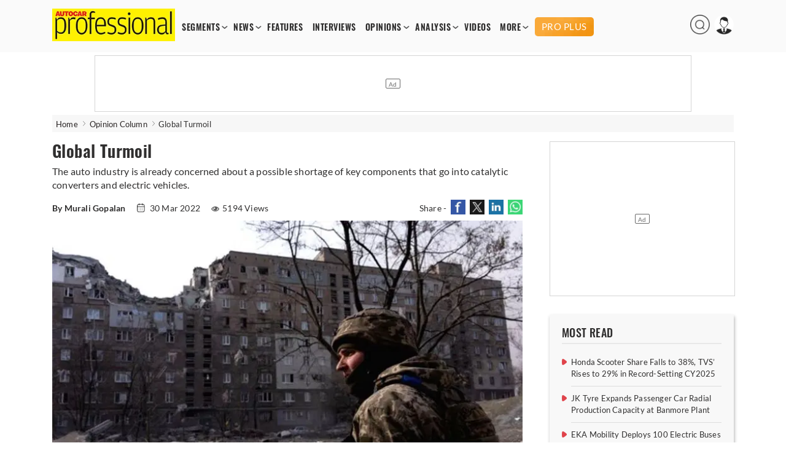

--- FILE ---
content_type: text/html; charset=utf-8
request_url: https://www.autocarpro.in/opinion-column/global-turmoil-81447
body_size: 14632
content:


<!DOCTYPE html>
<html lang="en">
<head>
    <meta charset="utf-8">
    <meta name="viewport" content="width=device-width, initial-scale=1.0">
    <link href="https://www.autocarpro.in/favicon.ico?v=0.0" rel="icon">
    <link href="https://www.autocarpro.in/favicon.ico?v=0.0" rel="apple-touch-icon">
    <title>Effects of Russia-Ukraine war | Autocar Professional</title>

    <meta property="og:site_name" content="Autocar Professional" />
    <meta property="og:type" content="article" />
    <meta property="og:type" content="website" />
    <meta id="MetaDescription" name="Description" content="The auto industry is already concerned about a possible shortage of key components that go into catalytic converters and electric vehicles. " />
    <meta id="MetaKeywords" name="Keywords" content="russiaukraine,war" />
    <meta itemprop="name" content="Autocar Professional has the latest industry News, Updates, Reports, exclusive interviews, analysis , videos from India’s leading automobile industry magazine" />
    <meta itemprop="description" content="Autocar Professional has the latest industry News, Updates, Reports, exclusive interviews, analysis , videos from India’s leading automobile industry magazine" />
    <meta itemprop="image" content="https://img.autocarpro.in/autocarpro/assets/prod/images/autocarpro-logo.png" />

    <meta id="MetaRobots" name="robots" content="index, follow" />

    <!--META TAGS FOR FACEBOOK AND WHATSAPP-->
    <meta id="MetaOGTitle" property="og:title" content="Effects of Russia-Ukraine war | Autocar Professional" />
    <meta id="MetaOGUrl" property="og:url" content="https://www.autocarpro.in/opinion-column/global-turmoil-81447" />
    <meta id="MetaOGImage" property="og:image" content="https://img.autocarpro.in/autocarpro/ea17237f-f7a3-4b92-aa3b-ded7d5ba2831.jpg" />
    <meta id="MetaOGDescription" property="og:description" content="The auto industry is already concerned about a possible shortage of key components that go into catalytic converters and electric vehicles. " />

    <!--META TAGS FOR TWITTER-->
    <meta name="twitter:card" content="summary_large_image" />
    <meta id="twitterTitle" name="twitter:title" content="Effects of Russia-Ukraine war | Autocar Professional" />
    <meta id="twitterUrl" name="twitter:url" content="https://www.autocarpro.in/opinion-column/global-turmoil-81447" />
    <meta id="twitterImage" name="twitter:image" content="https://img.autocarpro.in/autocarpro/ea17237f-f7a3-4b92-aa3b-ded7d5ba2831.jpg" />
    <meta id="twitterDesc" name="twitter:description" content="The auto industry is already concerned about a possible shortage of key components that go into catalytic converters and electric vehicles. " />
    <meta name="twitter:site" content="@autocarpro" />

    <!--OTHER IMPORTANT META TAGS-->
    <link rel="canonical" href="https://www.autocarpro.in/opinion-column/global-turmoil-81447" />
    <link rel="amphtml" href="https://www.autocarpro.in/opinion-column/global-turmoil-81447?amp=1" />

    <!--PREFETCH-->
    <link rel="preconnect" href="https://img.autocarpro.in">
    <link rel="dns-prefetch" href="https://img.autocarpro.in">

    <link rel="preload" as="image" fetchpriority="high" href="https://img.autocarpro.in/autocarpro/ea17237f-f7a3-4b92-aa3b-ded7d5ba2831.jpg?w=750&amp;h=490&amp;q=75&amp;c=1">
    <link rel="preload" as="style" href="https://img.autocarpro.in/autocarpro/assets/prod/css/article-detail-page/article-detail-page-bundle.min.css?v=27.01.25.02">

    

    
        <link rel="stylesheet" type="text/css" href="https://img.autocarpro.in/autocarpro/assets/prod/css/article-detail-page/article-detail-page-bundle.min.css?v=27.01.25.02">
    

    <!--Header Section Scripts Start-->
    <!--Feedify Script Start-->
<script id="feedify_webscript">
var feedify = feedify || {};
  window.feedify_options={fedify_url:"https://feedify.net/",pkey:"BCI7gY-ktKvx8gmvDl5tb1ThQj3uqq_bQ23fr8jtuMLtcVaq1goDXWtMXdWnbCjKuTGdLZAkfbMGN8FxrgiXPao"};
    (function (window, document){
    function addScript( script_url ){
      var s = document.createElement('script');
      s.type = 'text/javascript';
      s.src = script_url;
      document.getElementsByTagName('head')[0].appendChild(s);
    }

    addScript('https://cdn.feedify.net/getjs/feedbackembad-min-3.0.js');
})(window, document);
</script>
<!--Feedify Script End-->


    <script type="text/javascript">
        (function (c, l, a, r, i, t, y) {
            c[a] = c[a] || function () { (c[a].q = c[a].q || []).push(arguments) };
            t = l.createElement(r); t.async = 1; t.src = "https://www.clarity.ms/tag/" + i;
            y = l.getElementsByTagName(r)[0]; y.parentNode.insertBefore(t, y);
        })(window, document, "clarity", "script", "n53qb4zt10");
    </script>

    <!--Header Section Scripts End-->


</head>
<body class="single">

    <!--Organization Rich Snippet Section-->
    
<script type="application/ld+json">
{
    "@context" : "https://schema.org/",
    "@type" : "Organization",
    "description": "Autocar Professional is India's premier B2B automotive magazine, with a total focus on the Indian automotive industry. Our comprehensive coverage includes vehicle and component manufacturers as well as auto retail and finance. Other vital areas covered by us include fuels, roads and infrastructure which impacts the development of the auto sector.",
    "name":"Autocar Professional",
    "url":"https://www.autocarpro.in/",
    "logo": "https://img.autocarpro.in/autocarpro/assets/prod/images/autocarpro-logo.png?v=27.01.25.00",
    "image": ["https://img.autocarpro.in/autocarpro/assets/prod/images/autocarpro-logo.png?v=27.01.25.00"],
    "address": 
    [
        {
            "@type": "PostalAddress",
            "addressCountry": "IN",
            "addressLocality": "Mumbai",
            "postalCode": "400027",
            "streetAddress": "Raheja Xion, 4th/5th floor, Opp. Nirmal Park, Dr B. Ambedkar Marg, Byculla (E), Mumbai, Maharashtra, India"
        }                             
    ],
    "telephone": 
    [
        "+91 22 23787400",
        "+91 22 23787500"
    ],
    "email": ["autocarpro@haymarketsac.com"],
    "sameAs": 
    [
        "https://www.youtube.com/c/AutocarProfessional1",
        "https://www.linkedin.com/company/autocar-professional/",
        "https://www.facebook.com/autocarpro",
        "https://twitter.com/autocarpro"
    ]
}
</script>


<script type="application/ld+json">
{
    "@context" : "https://schema.org",
    "@type" : "WebSite",
    "name" : "Autocar Professional",
    "url" : "https://www.autocarpro.in/"
}
</script>

    <!--Header Section-->
    
        <script type="text/javascript">
            document.cookie = "_cscAccessToken=; expires=Thu, 01 Jan 1970 00:00:00 UTC; path=/; domain=autocarpro.in;";
            document.cookie = "_cscRefreshToken=; expires=Thu, 01 Jan 1970 00:00:00 UTC; path=/; domain=autocarpro.in;";
        </script>

<style type="text/css">
    .navigation-menu .menu-items li .premium-a {
        color: #fff;
        text-align: center;
        text-transform: uppercase;
        background: url("https://img.autocarpro.in/autocarpro/assets/prod/images/premium-bg.webp?v=27.01.25.02") no-repeat center center;
        background-size: auto;
        background-size: cover;
        height: 21px;
        padding: 5px 4px;
        margin: 0 0 -2px 0px;
        font-family: "lato", sans-serif;
        border-radius: 5px;
        font-weight: 500;
        font-size: 15px;
        line-height: 20px;
    }

    .mobile-navbar .nav-container .premium-a {
        color: #fff;
        text-align: center;
        text-transform: uppercase;
        background: url("https://img.autocarpro.in/autocarpro/assets/prod/images/premium-bg.webp?v=27.01.25.02") no-repeat center center;
        background-size: auto;
        background-size: auto;
        background-size: cover;
        height: 21px;
        padding: 6px 21px;
        margin: 5px 0 5px 0;
        font-family: "lato", sans-serif;
        border-radius: 5px;
        font-weight: 500;
        font-size: 15px;
        line-height: 20px;
        width: fit-content;
    }

    .premium-h {
        color: #f39a1d;
        font-weight: 600;
        margin: 1px 0 2px 0;
        padding: 0;
        width: 100%;
        font-size: 13px;
        line-height: 15px;
        display: block;
        border-radius: 2px;
        text-overflow: ellipsis;
        text-transform: uppercase;
    }

        .premium-h.premium-banner {
            display: inline-block;
        }

    .widget.newsletter .widget-content a {
        background: #1a3967 !important;
        box-shadow: 2px 2px 8px #00000036;
        border-radius: 3px;
        font-size: 16px;
        color: #fff;
        width: 100%;
        display: block;
        padding: 9px 0 10px 0;
        font-weight: 600;
        line-height: 20px;
    }

        /*.widget.newsletter .widget-content a:hover {
            background: #2a5eab !important;
        }*/

    .footer-widget-2 form .submit {
        background: #1e437a !important;
    }

        .footer-widget-2 form .submit:hover {
            background: #2a5eab !important;
        }

    .widget-content .submit-btn .submit {
        background: #1e437a !important;
        border: 1px solid #1e437a !important;
    }

        .widget-content .submit-btn .submit:hover {
            background: #2a5eab !important;
            border: 1px solid #2a5eab !important;
        }

    @media screen and (max-width: 868px) {
        .mobile-navbar .nav-container .premium-a {
            margin: 5px 0px !important;
        }
    }

</style>

<style>
    .mobile-navbar .menu-items li a.red {
        color: #d4151d !important;
        animation: blinker 2s linear infinite;
        background-color: #fff100;
    }

    .navigation-menu .menu-items a.red {
        color: #D4151D;
        animation: blinker 2s linear infinite;
        background-color: #fff100;
    }

    .navigation-menu .menu-items li a {
        font-size: 14px;
        font-weight: 700;        
        /*Start Add of Code for Implementing Budget 2024 Article Listing Page by Alex David on 19-01-2024*/
        /* padding: 2px 7px; */
        padding: 2px 6px;
        /*End Add of Code for Implementing Budget 2024 Article Listing Page by Alex David on 19-01-2024*/
        float: left;
        width: 100%;
        font-family: 'Oswald',sans-serif;
        letter-spacing: .5px;
    }

    /*Start Code for Conscent paywall logic by Alex David on 06-05-2024*/
    /* .navigation-menu .menu-items li .premium-a {
        background: #e4111a;
        color: #fff;
        text-align: center;
        border-radius: 20px;
        display: block;
        padding: 4px 6px;
    }

    .mobile-navbar .menu-items li .premium-a {
        background: #e4111a;
        color: #fff;
        text-align: center;
        border-radius: 20px;
        display: block;
        padding: 9px 23px;
        width: auto;
    }

    .premium-a img {
        width: 13px;
        margin-top: -5px;
        margin-right: 1px;
    } */
    /*End Code for Conscent paywall logic by Alex David on 06-05-2024*/

    .poll-input input {
        width: 18px;
        height: 18px;
        margin-right: 10px;
    }

    .poll-input label {
        font-size: 15px;
        margin-top: 1px;
        position: absolute;
    }

    /** Start date 20/10/2023 **/
    .ev-conclave-img {
        /* width: 115px; */
        width: 120px;
        border-radius: 5px;
        margin-bottom: -6px;
        /* margin-top: -13px; */
        margin-top: -10px;
        margin-left: 14px;
    }

    .mobile-navbar .nav-container .ev-conclave-mob {
        padding: 15px 0px 10px 0px;
        margin-left: -14px;
    }
    /** End date 20/10/2023 **/

    /*Start Add of Code for Implementing Budget 2024 Article Listing Page by Alex David on 19-01-2024*/
    .navigation-menu .menu-items {
        margin: 15px 0 0 5px;
    }

    .mobile-navbar .nav-container .budget-analysis-mob {
        padding: 15px 0px 10px 0px;
    }

    .budget-analysis, .ev-conclave 
    {
        padding: 2px 3px!important;
    }

    .budget-analysis-img 
    {
        width: 120px;
        border-radius: 5px;
        margin-bottom: -8px;
        margin-top: -13px;
    }

    .header-icons img{
        height: 32px;
        width: 32px;
    }
    /*End Add of Code for Implementing Budget 2024 Article Listing Page by Alex David on 19-01-2024*/

    /* Start add of code for Bharat Mobility Global Expo 2025 Logo zoom By Hemant Uike on 09-01-2025 */
    .bharat-mobility:hover .bharat-mobility-img {
        filter: none;
        transform: scale(1.1);
    }

    .bharat-mobility .bharat-mobility-img {
        transition: all 0.6s ease-in-out;
    }
    /* End add of code for Bharat Mobility Global Expo 2025 Logo zoom By Hemant Uike on 09-01-2025 */

    /* Start add of code for Bharat Mobility Global Expo 2025 Page By Hemant Uike on 31-12-2024 */
    .bharat-mobility-img {
        width: 120px;
        border-radius: 5px;
        margin-bottom: -8px;
        margin-top: -13px;
    }
    /* End add of code for Bharat Mobility Global Expo 2025 Page By Hemant Uike on 31-12-2024 */

  /* Start add of code for Future Powertrain Conclave Page By Dinesh Singh on 28-02-2025 */

        .bharat-mobility-img.fpc-lo-img {
            width: 130px;
            margin-left: 15px;
            margin-bottom: -15px;
        }
    /* End add of code for Future Powertrain Conclave Page By Dinesh Singh on 28-02-2025 */
</style>

<header>
    <input type="hidden" id="hdn_email_id" />

    <input type="hidden" value="https://www.autocarpro.in/" id="hdnApplicationUrl" />

    <div class="top-head">
        <div class="container desktop">
            <div id="logo">
                <a href="https://www.autocarpro.in/"><img src="https://img.autocarpro.in/autocarpro/assets/prod/images/autocarpro-logo.png?v=27.01.25.02" alt="Autocar Professional Logo" /></a>
            </div>
            <div class="navigation-menu">
                <ul class="menu-items">
                    <li class="menu-with-item">
                        <a href="#">SEGMENTS</a>
                        <ul class="submenu">
                            <li><a href="https://www.autocarpro.in/segments/industry">INDUSTRY</a></li>
                            <li><a href="https://www.autocarpro.in/segments/passengervehicles">PASSENGER VEHICLES</a></li>
                            <li><a href="https://www.autocarpro.in/segments/autocomponents">AUTO COMPONENTS</a></li>
                            <li><a href="https://www.autocarpro.in/segments/commercialvehicles">COMMERCIAL VEHICLES</a></li>
                            <li><a href="https://www.autocarpro.in/segments/threewheelers">THREE WHEELERS</a></li>
                            <li><a href="https://www.autocarpro.in/segments/twowheelers">TWO WHEELERS</a></li>
                            <li><a href="https://www.autocarpro.in/segments/autotechnology">AUTO TECHNOLOGY</a></li>
                            <li><a href="https://www.autocarpro.in/segments/ev">EV</a></li>

                            <li><a href="https://www.autocarpro.in/budget2024">BUDGET 2024</a></li>

                        </ul>
                    </li>
                    <li class="menu-with-item">
                        <a href="#">NEWS</a>
                        <ul class="submenu">

                            <li><a href="https://www.autocarpro.in/news">NEWS</a></li>
                            <li><a href="https://www.autocarpro.in/news/national">NATIONAL NEWS</a></li>
                            <li><a href="https://www.autocarpro.in/news/international">INTERNATIONAL NEWS</a></li>


                        </ul>
                    </li>
                    <li><a href="https://www.autocarpro.in/features">FEATURES</a></li>
                    <li><a href="https://www.autocarpro.in/interviews">INTERVIEWS</a></li>
                    <li class="menu-with-item">
                        <a href="#">OPINIONS</a>
                        <ul class="submenu">
                            <li><a href="https://www.autocarpro.in/opinion">OPINION</a></li>
                            <li><a href="https://www.autocarpro.in/opinion/blogs">BLOGS</a></li>
                            <li><a href="https://www.autocarpro.in/opinion/column">COLUMNS</a></li>
                        </ul>
                    </li>
                    <li class="menu-with-item">
                        <a href="#">ANALYSIS</a>
                        <ul class="submenu">
                            <li><a href="https://www.autocarpro.in/analysis">ANALYSIS</a></li>
                            <li><a href="https://www.autocarpro.in/analysis/salesanalysis">SALES ANALYSIS</a></li>
                            <li><a href="https://www.autocarpro.in/analysis/industryreports">INDUSTRY REPORTS</a></li>
                        </ul>
                    </li>
                    <li><a href="https://www.autocarpro.in/videos">VIDEOS</a></li>


                    <li class="menu-with-item">
                        <a href="#">MORE</a>
                        <ul class="submenu" style="top:25px;">
                            <li><a href="https://www.autocarpro.in/partner-content">PARTNER CONTENT</a></li>
                            <li><a href="https://www.autocarpro.in/events">EVENT</a></li>
                            <li><a class="bharat-mobility" href="https://www.autocarpro.in/bharat-mobility-global-expo-2025"><img src="https://img.autocarpro.in/autocarpro/assets/prod/images/bharat-mobility.png?v=27.01.25.02" class="bharat-mobility-img"></a></li>
                            <li><a class="ev-conclave" href="/india-ev-conclave-2025"><img loading="lazy" fetchpriority="low" src="/ev-conclave/images/ev-conclave.png" class="ev-conclave-img"></a></li>
                        </ul>
                    </li>





		    
                    <li><a style="margin: 0 0 -2px 6px;" class="premium-a" href="https://www.autocarpro.in/proplus">PRO PLUS</a></li>


                </ul>
            </div>

            <div class="header-icons">
                <ul>
                    <li class="menu-with-item desk-search-btn">
                        <span>
                            <img loading="lazy" src="https://img.autocarpro.in/autocarpro/assets/prod/images/autocarpro-search.png?v=27.01.25.02" alt="Autocar Professional Search" />
                        </span>
                    </li>
                    <li class="menu-with-item reg">
                        <span>
                            <img loading="lazy" id="userimg" src="https://img.autocarpro.in/autocarpro/assets/prod/images/user-profile.png" alt="Profile" />
                        </span>
                        <ul class="submenuu">
                                <li><a href="https://www.autocarpro.in/login?redirectUrl=https://www.autocarpro.in/&amp;clientId=65aa5c1feba61630eaee3c49">Sign in</a></li>
                                <li><a href="https://www.autocarpro.in/sign-up?redirectUrl=https://www.autocarpro.in/&amp;clientId=65aa5c1feba61630eaee3c49">Register</a></li>
                        </ul>
                    </li>
                </ul>
            </div>

        </div>
        <div class="container mobile">
            <div class="mobile-navbar">
                <div class="container nav-container">
                    <input class="checkbox" type="checkbox" name="mobilehamburger" id="mobilehamburger" />
                    <label for="mobilehamburger"></label>
                    <div class="hamburger-lines">
                        <span class="line line1"></span>
                        <span class="line line2"></span>
                        <span class="line line3"></span>
                    </div>
                    <div class="logo">
                        <a href="https://www.autocarpro.in/"><img src="https://img.autocarpro.in/autocarpro/assets/prod/images/autocarpro-logo.png?v=27.01.25.02" alt="Autocar Professional Logo" /></a>
                    </div>
                    <div class="header-icons">
                        <ul>
                            <li class="menu-with-item mob-search-btn">

                                <span><img src="https://img.autocarpro.in/autocarpro/assets/prod/images/autocarpro-search.png?v=27.01.25.02" alt="Autocar Professional Search" /></span>
                                
                            </li>
                            <li class="menu-with-item reg">
                                <span><img src="https://img.autocarpro.in/autocarpro/assets/prod/images/author-placeholder.png?v=27.01.25.02" alt="Autocar Professional Logo" /></span>
                                <ul class="submenuu">

                                        <li><a href="https://www.autocarpro.in/login?redirectUrl=https://www.autocarpro.in/&amp;clientId=65aa5c1feba61630eaee3c49">Sign in</a></li>
                                        <li><a href="https://www.autocarpro.in/sign-up?redirectUrl=https://www.autocarpro.in/&amp;clientId=65aa5c1feba61630eaee3c49">Register</a></li>

                                </ul>
                            </li>
                        </ul>
                    </div>
                    <ul class="menu-items">
                        <li class="menu-with-item">
                            <a href="#">SEGMENTS</a>
                            <ul class="submenu">


                                <li><a href="https://www.autocarpro.in/segments/industry">INDUSTRY</a></li>
                                <li><a href="https://www.autocarpro.in/segments/passengervehicles">PASSENGER VEHICLES</a></li>
                                <li><a href="https://www.autocarpro.in/segments/autocomponents">AUTO COMPONENTS</a></li>
                                <li><a href="https://www.autocarpro.in/segments/commercialvehicles">COMMERCIAL VEHICLES</a></li>
                                <li><a href="https://www.autocarpro.in/segments/threewheelers">THREE WHEELERS</a></li>
                                <li><a href="https://www.autocarpro.in/segments/twowheelers">TWO WHEELERS</a></li>
                                <li><a href="https://www.autocarpro.in/segments/autotechnology">AUTO TECHNOLOGY</a></li>
                                <li><a href="https://www.autocarpro.in/segments/ev">EV</a></li>

                                <li><a href="https://www.autocarpro.in/budget2024">BUDGET 2024</a></li>

                            </ul>
                            <span class="toggle">+</span>
                        </li>
                        <li class="menu-with-item">
                            <a href="#">NEWS</a>
                            <ul class="submenu">

                                <li><a href="https://www.autocarpro.in/news">NEWS</a></li>
                                <li><a href="https://www.autocarpro.in/news/national">NATIONAL NEWS</a></li>
                                <li><a href="https://www.autocarpro.in/news/international">INTERNATIONAL NEWS</a></li>


                            </ul>
                            <span class="toggle">+</span>
                        </li>
                        <li><a href="https://www.autocarpro.in/features">FEATURES</a></li>
                        <li><a href="https://www.autocarpro.in/interviews">INTERVIEWS</a></li>
                        <li class="menu-with-item">
                            <a href="#">OPINIONS</a>
                            <ul class="submenu">
                                <li><a href="https://www.autocarpro.in/opinion">OPINION</a></li>
                                <li><a href="https://www.autocarpro.in/opinion/blogs">BLOGS</a></li>
                                <li><a href="https://www.autocarpro.in/opinion/column">COLUMNS</a></li>
                            </ul>
                            <span class="toggle">+</span>
                        </li>
                        <li class="menu-with-item">
                            <a href="#">ANALYSIS</a>
                            <ul class="submenu">
                                <li><a href="https://www.autocarpro.in/analysis">ANALYSIS</a></li>
                                <li><a href="https://www.autocarpro.in/analysis/salesanalysis">SALES ANALYSIS</a></li>
                                <li><a href="https://www.autocarpro.in/analysis/industryreports">INDUSTRY REPORTS</a></li>
                            </ul>
                            <span class="toggle">+</span>
                        </li>
                        <li><a href="https://www.autocarpro.in/videos">VIDEOS</a></li>

                        <li><a href="https://www.autocarpro.in/partner-content">PARTNER CONTENT</a></li>

                        <li class="menu-with-item">
                            <a href="#">MORE</a>
                            <ul class="submenu">
                                <li><a href="https://www.autocarpro.in/events">Event</a></li>
                                <li><a class="bharat-mobility" href="https://www.autocarpro.in/bharat-mobility-global-expo-2025"><img src="https://img.autocarpro.in/autocarpro/assets/prod/images/bharat-mobility.png?v=27.01.25.02" class="bharat-mobility-img"></a></li>
                                <li><a class="ev-conclave-mob" href="/india-ev-conclave-2025"><img src="/ev-conclave/images/ev-conclave.png" class="ev-conclave-img"></a></li>
                            </ul>
                            <span class="toggle">+</span>
                        </li>





			
                        <li><a style="margin: 0 0 -2px 0;" class="premium-a" href="https://www.autocarpro.in/proplus">PRO PLUS</a></li>


                    </ul>
                </div>
            </div>
        </div>
    </div>
    <div class="top-banner top-banner">
        <div id="divSearchBar" class="header-search desk-search-show" hidden="hidden">
            <div class="search-section">
                <input type="text" id="txtSearchBar" placeholder="Type here to search" aria-label="Search">
                <button id="btnSearchBar" type="button" onclick="return searchArticles();">Search</button>
            </div>
        </div>

        <!--Leader Ad-->
        <div>

            <div id="gpt-leader-ad" class="ad-section-leader-footer">
            </div>

        </div>

    </div>


</header>

    <!--Body Section-->
    
        <script type="text/javascript">
            document.cookie = "_cscAccessToken=; expires=Thu, 01 Jan 1970 00:00:00 UTC; path=/; domain=autocarpro.in;";
            document.cookie = "_cscRefreshToken=; expires=Thu, 01 Jan 1970 00:00:00 UTC; path=/; domain=autocarpro.in;";
        </script>

<style>
    .rev-owl-p.caption-height {
        margin-top: -48px;
    }

    .img-slider-nw {
        width: 100%;
    }

    .detail-content a {
        color: #0a81d2;
        font-weight: 600;
    }

    .subscribe-now {
        color: #fff !important;
    }

    /* Start Code for Conscent paywall logic by Alex David on 21-08-2023 */
    /* .tags a {
                            color: #302f2f !important;
                            text-decoration: none !important;
                            font-weight: 500 !important;
                        }

                            .tags a:hover {
                                color: #d4151d !important;
                            } */
    /* End Code for Conscent paywall logic by Alex David on 21-08-2023 */

    /* Start Add of Conscent paywall logic by Alex David on 29-09-2023 */
    .premium-h.premium-article {
        margin-bottom: 2px;
        font-size: 13px;
    }

    .premium-h .premium-related {
        margin: 0px 0px 1px 0px;
        font-size: 12px;
        line-height: 15px;
        width: 100%;
    }

    .subscription-info {
        margin-top: -61px;
        margin-bottom: -9px;
        opacity: 1;
        z-index: 10;
        position: relative;
        width: 100%;
        background: linear-gradient(to bottom, rgba(255, 255, 255, 0) 0%, rgba(255, 255, 255, 0.7) 20%, white 100%);
        height: 85px;
        box-sizing: border-box;
        display: flex;
        justify-content: center;
        align-items: end;
    }

        .subscription-info p {
            text-align: center;
            padding: 0;
            margin-bottom: 10px;
            font-size: 22px;
            line-height: 30px;
            letter-spacing: 0.3px;
            font-weight: 800;
            font-family: 'Oswald', Lato, sans-serif;
            width: 100%;
            color: #f39a1d;
            background: #ffffff61;
        }

    @media screen and (max-width: 510px) {
        .subscription-info {
            margin-top: -60px;
            margin-bottom: -9px;
            height: 95px;
        }

            .subscription-info p {
                margin-bottom: 6px;
                font-size: 18px;
                line-height: 21px;
            }
    }

    /* End Add of Conscent paywall logic by Alex David on 29-09-2023 */
</style>

<div class="main">
    <div class="container breadcrumb">
        <ul>
            <li>
                <a href="https://www.autocarpro.in/">Home</a>
            </li>
            <li>
                <a href='https://www.autocarpro.in/opinion/column'>Opinion Column</a>
            </li>

            <li class="bre-active">
                Global Turmoil


            </li>

        </ul>
    </div>

    <script type="application/ld+json">
        {
            "@context": "https://schema.org",
            "@type": "BreadcrumbList",
            "itemListElement":
            [
                {
                    "@type": "ListItem",
                    "position": 1,
                    "item":
                    {
                    "@id": "https://www.autocarpro.in/",
                    "name": "Home"
                    }
                },
                {
                    "@type": "ListItem",
                    "position": 2,
                    "item":
                    {
                        "@id": "https://www.autocarpro.in/opinion/column",
                        "name": "Opinion Column"
                    }
                },
                {
                    "@type": "ListItem",
                    "position": 3,
                    "item":
                    {
                        "@id": "https://www.autocarpro.in/opinion-column/global-turmoil-81447",
                        "name": "Global Turmoil"
                    }
                }
            ]
        }
    </script>


    <script type="application/ld+json">
        {
            "@context":"http://schema.org",
            "@type":"NewsArticle",
            "inLanguage":"English",
            "headline": "Global Turmoil",
            "description":"The auto industry is already concerned about a possible shortage of key components that go into catalytic converters and electric vehicles. ",
            "mainEntityOfPage":
            {
                "@type": "WebPage",
                "@id": "https://www.autocarpro.in/opinion-column/global-turmoil-81447"
            },
            "datePublished":"2022-03-30T14:45:00&#x2B;05:30",
            "dateModified":"2022-03-30T16:44:30&#x2B;05:30",
            "url": "https://www.autocarpro.in/opinion-column/global-turmoil-81447",
            "publisher":
            {
                "@type":"Organization",
                "name":"Autocar Professional",
                "url":"https://www.autocarpro.in",
                "logo":
                {
                    "@type":"ImageObject",
                    "url":"https://img.autocarpro.in/autocarpro/assets/prod/images/autocarpro-logo.png",
                    "height":"60",
                    "width":"600"
                }
            },
            "speakable":
             {
                "@type": "SpeakableSpecification",
                "cssSelector":
                [
                    ".vrg-headline-text",
                    ".vrg-summary-text",
                    ".vrg-body-text"
                ]
            },
            "author":
            {
                "@type":"Person",
                "name": "Autocar Professional Bureau",
                "url":"https://www.autocarpro.in/author/profile/authorname/autocar-professional-bureau/authorid/19"
            },
            "image": ["https://img.autocarpro.in/autocarpro/ea17237f-f7a3-4b92-aa3b-ded7d5ba2831.jpg"]
        }
    </script>

    <input type="hidden" id="hdnArticleID" value="81447" />
    <input type="hidden" id="hdnImageCount" value="1" />
    <input type="hidden" id="hdnIsPreview" value="0" />
    <input type="hidden" value="opinioncolumn" id="hdnArticleType" />
    
    <input type="hidden" id="hdnCategoriesNames" value="Industry" />

    <input type="hidden" value="1" id="hdnPremiumArticle" />

    <input type="hidden" value="0" id="hdnLoggedIn" />

    <input type="hidden" value="0" id="hdnPremiumUser" />

    <div class="container">
        <div class="main-content">
            <div class="content">
                <div class="post-content">
                    <div class="post-data">

                        <article class="scrolledDiv" id="scrolledDiv_81447" data-id="81447" data-href="https://www.autocarpro.in/opinion-column/global-turmoil-81447" data-page-title="Effects of Russia-Ukraine war | Autocar Professional">


                            <h1 class="title vrg-headline-text">Global Turmoil</h1>

                            <div class="dis-p">
                                <p class="vrg-summary-text">The auto industry is already concerned about a possible shortage of key components that go into catalytic converters and electric vehicles. </p>
                            </div>

                            <div class="meta">

                                    <span class="auther">
                                        <strong>By Murali Gopalan</strong>
                                    </span>
                                <input type="hidden" id="hdnArticleHeading" value="Global Turmoil" />
                                <input type="hidden" id="hdnAuthorName" value="Murali Gopalan" />

                                    <span>
                                        <img loading="lazy" src="https://img.autocarpro.in/autocarpro/assets/prod/images/calendar.png?v=27.01.25.02" alt="calendar" /> 30 Mar 2022
                                    </span>

                                <style>

                                    .single .post-data .meta span .views-icon {
                                        margin-bottom: 0px;
                                    }
                                </style>

                                        <span><img loading="lazy" src="https://img.autocarpro.in/autocarpro/assets/prod/images/eye.png?v=27.01.25.02" alt="Views icon" class="views-icon" />5194 Views</span>

                                <span class="nw-social-section">
                                    Share -
                                    <a target="_blank" rel="noreferrer" href="https://www.facebook.com/sharer/sharer.php?u=https%3A%2F%2Fwww.autocarpro.in%2Fopinion-column%2Fglobal-turmoil-81447&amp;t=Effects&#x2B;of&#x2B;Russia-Ukraine&#x2B;war&#x2B;%7C&#x2B;Autocar&#x2B;Professional">
                                        <img loading="lazy" src="https://img.autocarpro.in/autocarpro/assets/prod/images/share-fb-new.jpg?v=27.01.25.02" alt="Share to Facebook" />
                                    </a>
                                    <a target="_blank" rel="noreferrer" href="https://www.twitter.com/intent/tweet?url=https%3A%2F%2Fwww.autocarpro.in%2Fopinion-column%2Fglobal-turmoil-81447&amp;text=Effects&#x2B;of&#x2B;Russia-Ukraine&#x2B;war&#x2B;%7C&#x2B;Autocar&#x2B;Professional">
                                        <img loading="lazy" src="https://img.autocarpro.in/autocarpro/assets/prod/images/share-tw-new.jpg?v=27.01.25.02" alt="Share to Twitter" />
                                    </a>
                                    <a target="_blank" rel="noreferrer" href="https://www.linkedin.com/shareArticle?mini=true&amp;url=https%3A%2F%2Fwww.autocarpro.in%2Fopinion-column%2Fglobal-turmoil-81447">
                                        <img loading="lazy" src="https://img.autocarpro.in/autocarpro/assets/prod/images/share-link.jpg?v=27.01.25.02" alt="Share to LinkedIn" />
                                    </a>
                                    <a target="_blank" rel="noreferrer" href="https://api.whatsapp.com/send?text=https%3A%2F%2Fwww.autocarpro.in%2Fopinion-column%2Fglobal-turmoil-81447" data-action="share/whatsapp/share">
                                        <img loading="lazy" src="https://img.autocarpro.in/autocarpro/assets/prod/images/share-wt.jpg?v=27.01.25.02" alt="Share to Whatsapp" />
                                    </a>
                                </span>

                            </div>

                            <div class="product-slider" style="display:block;">

                                <!-- Youtube video iframe css start -->
                                <!--<div class="video-container">
                                    <iframe src="https://www.youtube.com/embed/jFN9sbcyVfg" allow="accelerometer; autoplay; encrypted-media; gyroscope; picture-in-picture" allowfullscreen="" frameborder="0"></iframe>
                                </div> -->
                                <!-- Youtube video iframe css end -->
                                    <div>

                                        <img fetchpriority="high" decoding="async" class="img-slider-nw" src="https://img.autocarpro.in/autocarpro/ea17237f-f7a3-4b92-aa3b-ded7d5ba2831.jpg?w=750&amp;h=490&amp;q=75&amp;c=1" alt="Global Turmoil" title="Global Turmoil">


                                    </div>

                            </div>


                                <div class="detail-content vrg-body-text" id="div-paywall-81447">

                                    <p><p><em>Photo courtesy by prokerala.com</em></p>

<p><strong>After two years of the pandemic, when it seemed as if the worst was over, Vladimir Putin decided that it was time to give the world a jolt.&nbsp;</strong></p>

<p>The Russian President assumed that Ukraine would be a cakewalk except that the war continues and his country has pretty much been ostracised by the global community.</p>

<p>The problem is that this move will have its consequences across the world. Oil prices have predictably risen but the bigger issue is a food crisis that could impact Africa and parts of West Asia. Ukraine is an important supplier of wheat and the Russian invasion has ensured that its availability will be severely impacted in the process.&nbsp;</p>

<p>The likelihood of many parts of the world going hungry is not a happy thought and it is now apparent that retaliation by way of trade sanctions can hurt as much as a physical conflict using dangerous weapons. This war will cost Russia dearly and could even set it back by a decade in terms of economic growth. The bad news is that in a globalised world, it will affect a host of other countries too.</p>

<p>The auto industry is already concerned about a possible shortage of key components that go into catalytic converters and electric vehicles. It is not as if a solution can be found immediately either since the whole exercise of becoming self-sufficient takes time.&nbsp;</p>

<p>India has articulated such an intent too in its Atmanirbharta slogan but China still takes up a large chunk of our imports basket. This is what global trade is effectively about and the war in Ukraine will just end up snapping a vital link that will have serious consequences.</p>

<p>What is equally concerning is the Covid-19 outbreak in parts of China that has resulted in cities going in for a lockdown.&nbsp;&nbsp;When a large country which is literally the centre of gravity for critical supplies comes to a standstill, other nations suffer too.&nbsp;</p>

<p>In India, it looks as if the pandemic has reached its last lap and people will now need to learn to live with it but some studies indicate that a fourth wave may just erupt in the coming months. Hopefully, the vaccinations and the experience in dealing with this invisible assassin will keep the threat at bay.</p>

<p>The Russian aggression will only deepen fissures in an already divided world where every country is taking positions. The US clearly is in no mood for conflicts any longer quite unlike the past when it was&nbsp;all over the planet be it in Vietnam, Iraq or Afghanistan. Sensing this withdrawal, China will be keen on asserting its supremacy across Asia-Pacific where a considerably weakened Russia will also play ball as a weak accomplice. Geographically, India is literally between a rock and a hard place&hellip;the challenge lies in walking the tightrope carefully.</p>

<p>The last few days have seen disturbing news of electric scooter fires breaking out in Pune and Vellore with tragic consequences. Quite naturally, this has caused a great deal of consternation especially when a father and his daughter died in the process. It would be premature and reckless to blame manufacturers without proper investigations into the accidents but in a social media-dominated world, bad news can spread like wildfire (no pun intended).&nbsp;</p>

<p>Electric scooter makers are part of an ecosystem which is cool and fashionable but incidents like these should compel them to revisit safety protocols on battery management. It is also perfectly legitimate for policymakers in India to push for electric mobility aggressively, especially when oil imports are hurting the economy, but not at the cost of people&rsquo;s lives.</p>

<p>As the auto industry enters the new fiscal, manufacturers will be hoping for better times ahead even though it is clear that the war in Ukraine will have its fallout. Customer sentiment could be severely impacted by food inflation and this explains why automakers would rather take one thing at a time. Many homes across the country are still feeling the impact of the pandemic in terms of lives and livelihoods lost&hellip;to expect them to buy a two-wheeler at this stage would be cruel and unrealistic.&nbsp;</p>
</p>

                                </div>


                                <div class="tags">
                                    <b>Tags:</b> <a href='https://www.autocarpro.in/tag/tagvalue/russiaukraine-war/id/61900'>Russia-Ukraine war</a>
                                </div>
                        </article>

                        <div id="divScrolledArticleContainer">
                        </div>

                        <div id="divPageObserver">
                            <div id="divPageIdSec" data-page-id="0">
                            </div>
                        </div>


                            <div class="post-list">
                                <h6 class="cat-titlee">RELATED ARTICLES</h6>

                                    <div class="post">
                                        <div class="thumb">
                                            <a href="https://www.autocarpro.in/opinion-column/high-power-charging-infrastructure-for-e-buses-and-e-trucks-in-the-indian-context-130647">
                                                <img loading="lazy" src="https://img.autocarpro.in/autocarpro/24d52b23-5b44-4883-a619-4fa139e88f99_Gemini_Generated_Image_jvhghpjvhghpjvhg.png?w=500&amp;h=344&amp;q=75&amp;c=1" alt="India Explores Advanced Charging Technologies to Accelerate Electric Bus and Truck Adoption" />
                                            </a>
                                        </div>
                                        <div class="post-content">


                                            <h6 class="title"><a href="https://www.autocarpro.in/opinion-column/high-power-charging-infrastructure-for-e-buses-and-e-trucks-in-the-indian-context-130647">India Explores Advanced Charging Technologies to Accelerate Electric Bus and Truck Adoption</a></h6>
                                            <p class="meta">
                                                <span>
                                                    <a href="https://www.autocarpro.in/author/profile/authorname/autocar-professional-bureau/authorid/19">
                                                        <img loading="lazy" src="https://img.autocarpro.in/autocarpro/bf07ae72-1404-4345-b4c3-d3a446376dcd_Autocar-Pro-12.png?w=20&amp;h=20&amp;c=1" alt="auther" class="auther-img"> Autocar Professional Bureau
                                                    </a>
                                                </span>
                                                <span><img loading="lazy" src="https://img.autocarpro.in/autocarpro/assets/prod/images/calendar.png?v=27.01.25.02" alt="calendar" />18 Jan 2026</span>
                                            </p>
                                            <p class="excerpt">
                                                Government researchers outline seven charging methods for heavy-duty vehicles as India targets 30% electric vehicle mark...
                                            </p>
                                            <div class="read-more">
                                                <a href="https://www.autocarpro.in/opinion-column/high-power-charging-infrastructure-for-e-buses-and-e-trucks-in-the-indian-context-130647">READ MORE <img loading="lazy" src="https://img.autocarpro.in/autocarpro/assets/prod/images/arrow-right.png?v=27.01.25.02" alt="arrow" /></a>
                                            </div>
                                        </div>
                                    </div>
                                    <div class="post">
                                        <div class="thumb">
                                            <a href="https://www.autocarpro.in/opinion-column/riding-with-india-celebrating-25-years-of-mobility-partnership-and-progress-130620">
                                                <img loading="lazy" src="https://img.autocarpro.in/autocarpro/716c6dfc-7a33-4e8b-9eb5-ac4483aabff2_WhatsApp-Image-20260116-at-11.47.04AM.jpeg?w=500&amp;h=344&amp;q=75&amp;c=1" alt="Riding with India: Celebrating 25 Years of Mobility, Partnership, and Progress- Tsutsumu Otani" />
                                            </a>
                                        </div>
                                        <div class="post-content">


                                            <h6 class="title"><a href="https://www.autocarpro.in/opinion-column/riding-with-india-celebrating-25-years-of-mobility-partnership-and-progress-130620">Riding with India: Celebrating 25 Years of Mobility, Partnership, and Progress- Tsutsumu Otani</a></h6>
                                            <p class="meta">
                                                <span>
                                                    <a href="https://www.autocarpro.in/author/profile/authorname/autocar-professional-bureau/authorid/19">
                                                        <img loading="lazy" src="https://img.autocarpro.in/autocarpro/bf07ae72-1404-4345-b4c3-d3a446376dcd_Autocar-Pro-12.png?w=20&amp;h=20&amp;c=1" alt="auther" class="auther-img"> Autocar Professional Bureau
                                                    </a>
                                                </span>
                                                <span><img loading="lazy" src="https://img.autocarpro.in/autocarpro/assets/prod/images/calendar.png?v=27.01.25.02" alt="calendar" />16 Jan 2026</span>
                                            </p>
                                            <p class="excerpt">
                                                Reflecting on 25 years of India’s two-wheeler journey, the article traces how mobility, safety, localisation and partner...
                                            </p>
                                            <div class="read-more">
                                                <a href="https://www.autocarpro.in/opinion-column/riding-with-india-celebrating-25-years-of-mobility-partnership-and-progress-130620">READ MORE <img loading="lazy" src="https://img.autocarpro.in/autocarpro/assets/prod/images/arrow-right.png?v=27.01.25.02" alt="arrow" /></a>
                                            </div>
                                        </div>
                                    </div>
                                    <div class="post">
                                        <div class="thumb">
                                            <a href="https://www.autocarpro.in/opinion-column/ev-retrofits-emerge-as-fast-track-solution-for-indias-commercial-vehicle-transition-130576">
                                                <img loading="lazy" src="https://img.autocarpro.in/autocarpro/12099759-7d40-4127-824c-21a751b3cdc0_WhatsApp-Image-20260114-at-1.05.11PM.jpeg?w=500&amp;h=344&amp;q=75&amp;c=1" alt="EV Retrofits Emerge as Fast-Track Solution for India's Commercial Vehicle Transition" />
                                            </a>
                                        </div>
                                        <div class="post-content">


                                            <h6 class="title"><a href="https://www.autocarpro.in/opinion-column/ev-retrofits-emerge-as-fast-track-solution-for-indias-commercial-vehicle-transition-130576">EV Retrofits Emerge as Fast-Track Solution for India's Commercial Vehicle Transition</a></h6>
                                            <p class="meta">
                                                <span>
                                                    <a href="https://www.autocarpro.in/author/profile/authorname/autocar-professional-bureau/authorid/19">
                                                        <img loading="lazy" src="https://img.autocarpro.in/autocarpro/bf07ae72-1404-4345-b4c3-d3a446376dcd_Autocar-Pro-12.png?w=20&amp;h=20&amp;c=1" alt="auther" class="auther-img"> Autocar Professional Bureau
                                                    </a>
                                                </span>
                                                <span><img loading="lazy" src="https://img.autocarpro.in/autocarpro/assets/prod/images/calendar.png?v=27.01.25.02" alt="calendar" />14 Jan 2026</span>
                                            </p>
                                            <p class="excerpt">
                                                Converting existing ICE vehicles to electric could accelerate fleet electrification by years, industry experts say.
                                            </p>
                                            <div class="read-more">
                                                <a href="https://www.autocarpro.in/opinion-column/ev-retrofits-emerge-as-fast-track-solution-for-indias-commercial-vehicle-transition-130576">READ MORE <img loading="lazy" src="https://img.autocarpro.in/autocarpro/assets/prod/images/arrow-right.png?v=27.01.25.02" alt="arrow" /></a>
                                            </div>
                                        </div>
                                    </div>

                            </div>

                    </div>
                </div>



            </div>
            <div class="sidebar">

                <!--Mpu1 Ad-->
                <div class="margin-bottom-30">

                    <div id="gpt-mpu1-ad" class="ad-section-mpu">
                    </div>

                </div>

                    <div class="widget">
                        <h5 class="widget-title">MOST READ</h5>
                        <div class="widget-content">
                            <ul>
                                    <li>


                                        <a href="https://www.autocarpro.in/analysis/honda-scooter-share-falls-to-38-tvs-rises-to-29-in-record-setting-cy2025-130599">Honda Scooter Share Falls to 38%, TVS’ Rises to 29% in Record-Setting CY2025</a>
                                    </li>
                                    <li>


                                        <a href="https://www.autocarpro.in/news/jk-tyre-expands-passenger-car-radial-production-capacity-at-banmore-plant-130590">JK Tyre Expands Passenger Car Radial Production Capacity at Banmore Plant</a>
                                    </li>
                                    <li>


                                        <a href="https://www.autocarpro.in/news/eka-mobility-deploys-100-electric-buses-for-odishas-capital-region-transport-network-130535">EKA Mobility Deploys 100 Electric Buses for Odisha's Capital Region Transport Network</a>
                                    </li>
                                    <li>


                                        <a href="https://www.autocarpro.in/news/eka-mobility-deploys-100-electric-buses-for-odishas-capital-region-transport-network-130535">EKA Mobility Deploys 100 Electric Buses for Odisha's Capital Region Transport Network</a>
                                    </li>
                                    <li>


                                        <a href="https://www.autocarpro.in/news/tata-motors-to-ramp-up-sierra-capacity-over-next-six-months-to-keep-up-with-demand-130539">Tata Motors to Ramp Up Sierra Capacity Over Next Six Months to Keep up with Demand</a>
                                    </li>
                            </ul>
                        </div>
                    </div>

                <!--Mpu2 Ad-->
                <div class="margin-bottom-30">

                    <div id="gpt-mpu2-ad" class="ad-section-mpu">
                    </div>

                </div>

                    <div class="widget newsletter">
                        <div class="widget-content">
                            <a href="https://www.autocarpro.in/latest_issue/issueid/394" class="magazine-a">
                                <img loading="lazy" src="https://img.autocarpro.in/autocarpro/e94094f8-2121-4ad3-8afb-8871c9c008fb_Screenshot-20260105-150804.png?w=400&amp;h=450" alt="India crosses 5 mn auto exports, rising as global manufacturing hub" />
                            </a>
                            <span><img src="https://img.autocarpro.in/autocarpro/assets/prod/images/calendar.png?v=27.01.25.02" alt="calendar" />January 1st, 2026</span>
                            <h3>CURRENT ISSUE</h3>
                            <p>India crosses 5 mn auto exports, rising as global manufacturing hub</p>
                            <a href="https://subscriptions.haymarketsac.com/product-details/sub/15">Subscribe Now</a>
                        </div>
                    </div>

                <!--Button1 Ad-->
                <div class="margin-bottom-30">

                    <div id="gpt-button1-ad" class="ad-section-button">
                    </div>

                </div>

                    <div class="widget">
                        <h2 class="widget-title">POLL OF THE MONTH</h2>
                        <div class="widget-content" id="divpollsec" style="display:block!important;">

                            <p>Can GST Cuts Give Long-term Boost to Auto Sales? </p>

                                <div class="poll-input">
                                    <input type="radio" id="rdb_polloption_325" class="rdbpolloption" name="polloption" value="325">
                                    <label for="rdb_polloption_325">Yes </label>
                                </div>
                                <div class="poll-input">
                                    <input type="radio" id="rdb_polloption_326" class="rdbpolloption" name="polloption" value="326">
                                    <label for="rdb_polloption_326">No </label>
                                </div>

                            <div class="submit-btn">
                                <button class="submit" type="button" style="cursor:pointer!important;" onclick="return SubmitPollVote(86);">Submit</button>
                                <button class="results" type="button" style="cursor:pointer!important;" onclick="return ViewPollResults();">View Results</button>
                            </div>

                        </div>

                        <div class="vote-result-se" id="divpollresultsec" style="display:none!important;">

                            <p class="thank-p">Can GST Cuts Give Long-term Boost to Auto Sales? </p>


                                <p>Yes </p>
                                <div class="vo-res-slider margin_bottom_10">
                                    <span class="vo-slider-1" style="width:63.65% !important">&nbsp;</span>
                                    <p class="percent">63.65%</p>
                                </div>
                                <p>No </p>
                                <div class="vo-res-slider margin_bottom_10">
                                    <span class="vo-slider-1" style="width:36.35% !important">&nbsp;</span>
                                    <p class="percent">36.35%</p>
                                </div>

                            <h6>Total Votes : <span>608</span></h6>

                        </div>

                    </div>

                <!--Mpu3 Ad-->
                <div id="sticky-anchor"></div>

                <div class="margin-bottom-30">

                    <center id="sticky">

                        <div id="gpt-mpu3-ad" class="ad-section-mpu">
                        </div>

                    </center>

                </div>

            </div>
        </div>

        <!--Footer Ad-->
        <div class="margin-bottom-20">

            <div id="gpt-footer-ad" class="ad-section-leader-footer">
            </div>

        </div>

    </div>
</div>

<div id='div-conscent-info-81447'
     data-client-id='65aa5c1feba61630eaee3c49' data-article-id='81447'
     data-article-title='Effects of Russia-Ukraine war | Autocar Professional' data-article-categoryname='Industry'
     data-article-tags='free' data-article-section='Opinion Column'
     data-article-authorname='Autocar Professional Bureau' data-wrapping-element-id='conscent-paywall-content-81447'
     data-conscent-apiurl='https://api.conscent.in/api/v2' data-conscent-sdkurl='https://sdk-v2.conscent.in/csc-sdk.js' data-conscent-article-unlocked="0"
     data-scroll-article="0" data-conscent-initialized="0" data-conscent-dedupeinitcheck-firstarticle="0" data-article-pubdate="2022-03-30T14:45:00&#x2B;05:30">
</div>

<input type="hidden" id="hdnFirstArticleID" value="81447" />

    <input type="hidden" id="hdnNewsLetterSubscribed" value="0" />
        <div class="newsletter-pop" data-popup="original" id="div-newsletter-popup" style="display:none;">
            <div class="container">
                <div class="sin-up-text">
                    <h6>Sign up for our newsletter</h6>
                    <p>Get all the latest updates from the automobile universe</p>
                </div>
                <div class="sin-up-form">

                    <div class="form-width">
                        <input class="sub-input" type="email" placeholder="Your E-mail address..." name="email" maxlength="254" id="txtDetailsPageNewsletterEmail" required>
                        <button class="sin-up-bt" type="button" onclick="return submitnewslettersubscribedetailsform();">
                            Submit
                        </button>
                    </div>

                    <div class="form-width" style="display:none;" hidden>
                        <label for="chkPrivacy">
                            <input type="checkbox" id="chkPrivacy" checked="checked" name="chkPrivacy" style="height: auto;" />I have read <a href="https://www.autocarpro.in/privacy">Privacy Policy </a>and <a href="https://www.autocarpro.in/terms">Terms & Conditions </a>and agree to receive newsletters and other communications on this email ID.
                        </label>
                    </div>

                </div>

                <img src="https://img.autocarpro.in/autocarpro/assets/stag/images/close.png?v=27.01.25.02" onclick="return submitnewslettersubscribeclose();" class="close-icon" alt="Submit Newsletter Form Close Logo" loading="lazy">
            </div>
        </div>



<script type="text/javascript">

    var firstArticleUrl = window.location.href;

    document.querySelector('#scrolledDiv_' + 81447).setAttribute('data-href', firstArticleUrl);

</script>


    <!--Skin Ad Section-->
    <!--Left Skin Ad-->
<div class="skinad left leftskinad" id="divLeftSkinAd">

    <button class="close-ad" onclick="ClearSkinAdSlots();" style="border:none;padding:1px;">✕</button>

    <div id="gpt-skinleft-ad">
    </div>

</div>

<!--Right Skin Ad-->
<div class="skinad right rightskinad" id="divRightSkinAd">

    <button class="close-ad" onclick="ClearSkinAdSlots();" style="border:none;padding:1px;">✕</button>

    <div id="gpt-skinright-ad">
    </div>

</div>

    <!--Pixel Ad Section-->
    <!--Pixel Ad-->
<div id="gpt-pixel-ad"></div>

<!--Pixel1 Ad-->
<div id="gpt-pixel1-ad"></div>

<!--Pixel2 Ad-->
<div id="gpt-pixel2-ad"></div>

<!--ABM Refresh Ad-->
<div id='gpt-abm-ad'></div>


    <!--Footer Section-->
    
<footer>
	<div class="top-footer">
		<div class="container">
			<div class="footer-widget-1">
				<span>
					<a href="https://www.autocarpro.in/">HOME</a>
					<a href="https://www.autocarpro.in/aboutus">ABOUT US</a>
					<a href="https://www.autocarpro.in/news">NEWS</a>
					<a href="https://www.autocarpro.in/features">FEATURES</a>
					<a href="https://www.autocarpro.in/rssfeeds">RSS FEED</a>
				</span>
				<span>
					<a href="https://www.autocarpro.in/events">EVENTS</a>
					<a href="https://www.autocarpro.in/interviews">INTERVIEWS</a>
					<a href="https://www.autocarpro.in/analysis">ANALYSIS</a>
					<a href="https://www.autocarpro.in/videos">VIDEOS</a>
				</span>
				<span>					
					<a href="https://www.autocarpro.in/opinion">OPINIONS</a>					
					<a href="https://www.autocarpro.in/magazine">MAGAZINE</a>
					<a href="https://www.autocarpro.in/newsletterarchive">NEWSLETTER</a>
					<a href="https://www.haymarketsac.com/directory/ap/index.html">DIRECTORY</a>
				</span>
				<span>
					<a href="https://www.autocarpro.in/contactus">CONTACT US</a>
					<a href="https://www.autocarpro.in/adduserfeedback">FEEDBACK</a>
					<a href="https://www.autocarpro.in/abouttheteam">TEAM</a>
					<a href="https://www.autocarpro.in/completesitemap">SITEMAP</a>
				</span>
			</div>
			<div class="footer-widget-2">
				<h4>Subscribe to Newsletter</h4>
				<p>Latest Auto Industry updates<br> and News Articles</p>
				<form>
					<input type="text" placeholder="Your E-mail address..." name="mail" id="txtNewsletterEmail" required><button class="submit" type="button" onclick="return submitnewslettersubscribefooterform();"><img src="https://img.autocarpro.in/autocarpro/assets/prod/images/fl-wi-icon.png?v=27.01.25.00" alt="Subscribe to Autocar Professional Newsletter" class="fl-wi-icon"></button>
				</form>
				<span>
					<a href="https://www.facebook.com/autocarpro" target="_blank" rel="noreferrer">
						<img class="sos-icon" src="https://img.autocarpro.in/autocarpro/assets/prod/images/share-fb-new.jpg?v=27.01.25.00" alt="Autocar Professional Facebook Page">
					</a>
					<a href="https://twitter.com/autocarpro" target="_blank" rel="noreferrer">
						<img class="sos-icon" src="https://img.autocarpro.in/autocarpro/assets/prod/images/share-tw-new.jpg?v=27.01.25.00" alt="Autocar Professional Twitter Handle">
					</a>
					<a href="https://www.linkedin.com/company/autocar-professional/" target="_blank" rel="noreferrer">
						<img class="sos-icon" src="https://img.autocarpro.in/autocarpro/assets/prod/images/linkedin.jpg?v=27.01.25.00" alt="Autocar Professional Linkedin Page">
					</a>
					<a href="https://www.youtube.com/c/AutocarProfessional1" target="_blank" rel="noreferrer">
						<img class="sos-icon" src="https://img.autocarpro.in/autocarpro/assets/prod/images/share-youtube-new.jpg?v=27.01.25.00" alt="Autocar Professional Youtube Channel">
					</a>
				</span>
			</div>
		</div>
	</div>
	<div class="copyright">
		<div class="container">
			Copyright © 2026 Autocar Professional  |  <a href="https://www.autocarpro.in/terms">Terms of use</a>  |  <a href="https://www.autocarpro.in/privacy">Privacy Statement</a>  |  <a href="https://www.autocarpro.in/refund-and-cancellation">Refund and Cancellation</a>
		</div>
	</div>
</footer>


    <!--Google Ad Slot-->
    <script async="async" src="https://securepubads.g.doubleclick.net/tag/js/gpt.js"></script>
    <script>
        var gptAdSlots = [];
        var googletag = googletag || {};
        googletag.cmd = googletag.cmd || [];
    </script>
    <script>
        googletag.cmd.push(function () {

            var leaderboardadsizemap = googletag.sizeMapping().addSize([1024, 768], [[970, 90]]).addSize([728, 300], [970, 90]).addSize([0, 0], [320, 100]).build();
            gptAdSlots[1] = googletag.defineSlot('/22022473756/Autocar_professional/' + 'AP_NEWS', [[970, 90], [320, 100]], 'div-leader-ad').defineSizeMapping(leaderboardadsizemap).setTargeting('pos', ['resptopb']).addService(googletag.pubads());

            gptAdSlots[2] = googletag.defineSlot('/22022473756/Autocar_professional/' + 'AP_NEWS', [300, 250], 'div-mpu1-ad').setTargeting('pos', ['sto']).addService(googletag.pubads());

            gptAdSlots[3] = googletag.defineSlot('/22022473756/Autocar_professional/' + 'AP_NEWS', [300, 250], 'div-mpu2-ad').setTargeting('pos', ['sto2']).addService(googletag.pubads());

            gptAdSlots[4] = googletag.defineSlot('/22022473756/Autocar_professional/' + 'AP_NEWS', [300, 250], 'div-mpu3-ad').setTargeting('pos', ['sto3']).addService(googletag.pubads());

            var footeradsizemap = googletag.sizeMapping().addSize([1024, 768], [[970, 90]]).addSize([728, 300], [970, 90]).addSize([0, 0], [320, 100]).build();
            gptAdSlots[5] = googletag.defineSlot('/22022473756/Autocar_professional/' + 'AP_NEWS', [[970, 90], [320, 100]], 'div-footer-ad').defineSizeMapping(footeradsizemap).setTargeting('pos', ['respfooterb']).addService(googletag.pubads());

            gptAdSlots[6] = googletag.defineSlot('/22022473756/Autocar_professional/' + 'AP_NEWS', [300, 100], 'div-button1-ad').setTargeting('pos', ['button1']).addService(googletag.pubads());

            gptAdSlots[7] = googletag.defineSlot('/22022473756/Autocar_professional/' + 'AP_NEWS', [100, 600], 'div-skinleft-ad').setTargeting('pos', ['skin-left']).addService(googletag.pubads());

            gptAdSlots[8] = googletag.defineSlot('/22022473756/Autocar_professional/' + 'AP_NEWS', [100, 600], 'div-skinright-ad').setTargeting('pos', ['skin-right']).addService(googletag.pubads());

            gptAdSlots[9] = googletag.defineSlot('/22022473756/Autocar_professional/' + 'AP_NEWS', [1, 1], 'div-pixel-ad').setTargeting('pos', ['pixel']).addService(googletag.pubads());

            gptAdSlots[10] = googletag.defineSlot('/22022473756/Autocar_professional/' + 'AP_NEWS', [1, 1], 'div-pixel1-ad').setTargeting('pos', ['pixel1']).addService(googletag.pubads());

            gptAdSlots[11] = googletag.defineSlot('/22022473756/Autocar_professional/' + 'AP_NEWS', [1, 1], 'div-pixel2-ad').setTargeting('pos', ['pixel2']).addService(googletag.pubads());

            googletag.pubads().enableSingleRequest();

            googletag.enableServices();

        });
    </script>

    

    
        <script type='text/javascript' src='https://img.autocarpro.in/autocarpro/assets/prod/js/article-detail-page/article-detail-page-bundle.min.js?v=16.01.26.02' defer="defer"></script>
    

    <script type="text/javascript">

        setTimeout(SetMainBanner, 2000);

        function SetMainBanner() 
        {

            var articleID = 81447;

            var sliderID = '#divMainImageSlider-' + articleID

            var hiddenLazyLoadedImages = document.querySelectorAll(sliderID + ' img');

            var captionLazyLoadedImages = document.querySelectorAll(sliderID + ' .rev-owl-p');

            hiddenLazyLoadedImages = Array.from(hiddenLazyLoadedImages).filter(image => image.getAttribute('loading') === 'lazy');

            hiddenLazyLoadedImages.forEach(lazyImage => {
                lazyImage.style.display = "block";
            });

            captionLazyLoadedImages.forEach(caption => {
                caption.style.display = "block";
            });

        }
    </script>

    <!--Analytics Section-->
    


<!--Google Analytics-->

<!-- Global site tag (gtag.js) - GA 4 -->
<script async src="https://www.googletagmanager.com/gtag/js?id=G-KX3SJKMVDV"></script>
<script>
    window.dataLayer = window.dataLayer || [];
    function gtag() { dataLayer.push(arguments); }
    gtag('js', new Date());
    gtag('config', 'G-KX3SJKMVDV');
</script>

<!-- Google Tag Manager -->
<script>
    (function (w, d, s, l, i) {
        w[l] = w[l] || []; w[l].push({
            'gtm.start':
                new Date().getTime(), event: 'gtm.js'
        }); var f = d.getElementsByTagName(s)[0],
            j = d.createElement(s), dl = l != 'dataLayer' ? '&l=' + l : ''; j.async = true; j.src =
                'https://www.googletagmanager.com/gtm.js?id=' + i + dl; f.parentNode.insertBefore(j, f);
    })(window, document, 'script', 'dataLayer', 'GTM-MKGVL3W');
</script>
<noscript>
    <iframe src="https://www.googletagmanager.com/ns.html?id=GTM-MKGVL3W"
            height="0" width="0" style="display:none;visibility:hidden"></iframe>
</noscript>

<!-- Twitter conversion tracking base code -->
<script>
    !function (e, t, n, s, u, a) {
        e.twq || (s = e.twq = function () {
            s.exe ? s.exe.apply(s, arguments) : s.queue.push(arguments);
        }, s.version = '1.1', s.queue = [], u = t.createElement(n), u.async = !0, u.src = 'https://static.ads-twitter.com/uwt.js',
            a = t.getElementsByTagName(n)[0], a.parentNode.insertBefore(u, a))
    }(window, document, 'script');
    twq('config', 'oet73');
</script>
<!-- End Twitter conversion tracking base code -->

<script type="text/javascript" defer="defer">

    googletag.cmd.push(function ()
    {

        googletag.defineSlot('/22022473756/1X1_ABM', [1, 1], 'div-gpt-ad-1641375376013-0').setTargeting('pos', ['ABM']).addService(googletag.pubads());

    });

    document.getElementById('gpt-abm-ad').setAttribute('id', 'div-gpt-ad-1641375376013-0');

    window.googletag.cmd.push(function ()
    {
        googletag.display('div-gpt-ad-1641375376013-0');
    });

</script>


</body>
</html>

--- FILE ---
content_type: text/html; charset=utf-8
request_url: https://www.google.com/recaptcha/api2/aframe
body_size: 266
content:
<!DOCTYPE HTML><html><head><meta http-equiv="content-type" content="text/html; charset=UTF-8"></head><body><script nonce="U6qMEm9er5qdzR-PiflsCA">/** Anti-fraud and anti-abuse applications only. See google.com/recaptcha */ try{var clients={'sodar':'https://pagead2.googlesyndication.com/pagead/sodar?'};window.addEventListener("message",function(a){try{if(a.source===window.parent){var b=JSON.parse(a.data);var c=clients[b['id']];if(c){var d=document.createElement('img');d.src=c+b['params']+'&rc='+(localStorage.getItem("rc::a")?sessionStorage.getItem("rc::b"):"");window.document.body.appendChild(d);sessionStorage.setItem("rc::e",parseInt(sessionStorage.getItem("rc::e")||0)+1);localStorage.setItem("rc::h",'1768790377089');}}}catch(b){}});window.parent.postMessage("_grecaptcha_ready", "*");}catch(b){}</script></body></html>